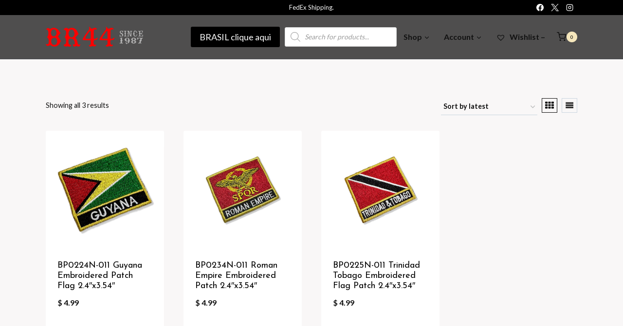

--- FILE ---
content_type: text/css
request_url: https://br44.com/us/wp-content/plugins/zeus-elementor/assets/css/minified/general.min.css?ver=1.0.7
body_size: -27
content:
img{vertical-align:middle}.nom{margin:0!important}body.home .hide-on-home{display:none}.screen-reader-text{clip:rect(1px,1px,1px,1px);height:1px;overflow:hidden;position:absolute!important;width:1px;word-wrap:normal!important}.zeus-swiper-buttons svg{width:1em;height:1em;fill:currentColor}